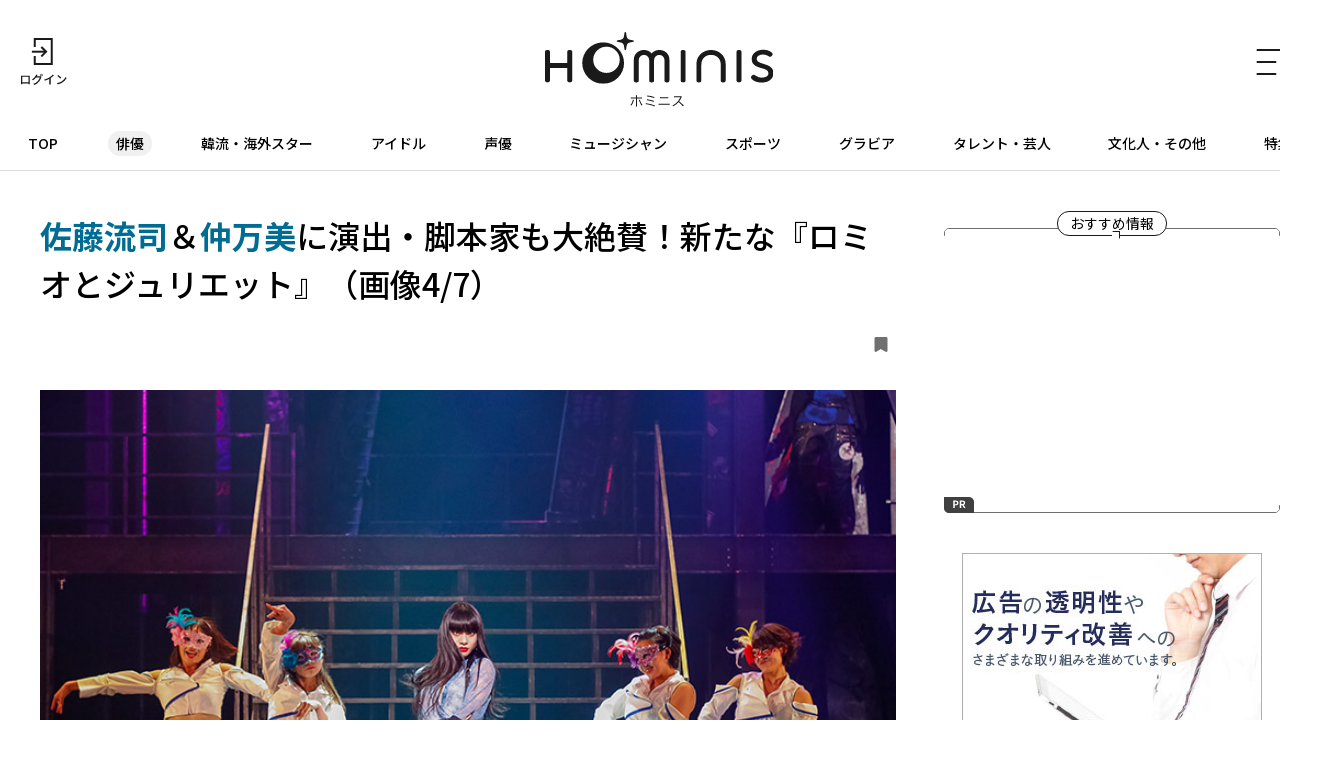

--- FILE ---
content_type: text/html; charset=UTF-8
request_url: https://hominis.media/category/actor/post4195/gallery/?p=4
body_size: 46256
content:








<!DOCTYPE html>
<html lang="ja">
<head>
  <meta charset="utf-8">
  <meta name="viewport" content="width=device-width, initial-scale=1, maximum-scale=1.0">
  <meta name="format-detection" content="telephone=no">
  <meta name="referrer" content="unsafe-url">
  <meta name="robots" content="max-image-preview:large">

  <link rel="shortcut icon" href="/favicon.ico" type="image/vnd.microsoft.icon">
  <link rel="apple-touch-icon" href="https://hominis.media/apple-touch-icon.png">
  <link rel="canonical" href="https://hominis.media/category/actor/post4195/">

  <title>佐藤流司＆仲万美に演出・脚本家も大絶賛！新たな『ロミオとジュリエット』（画像4/7）|芸能人・著名人のニュースサイト ホミニス</title>

  <meta name="description" content="【HOMINIS俳優ニュース】2.5次元舞台を中心に活躍する佐藤流司と、世界的ダンサーの仲万美が共演したことで話題の「Rock Opera『R&amp;amp;J』」。7月7日(日)に大阪・森ノ宮ピロティホールで上演された千秋楽公演が、メ...">
  <meta name="keywords" content="">


<!-- Open Graph Protocol -->
  <meta property="og:type" content="article">
  <meta property="og:site_name" content="ホミニス">
  <meta property="og:title" content="佐藤流司＆仲万美に演出・脚本家も大絶賛！新たな『ロミオとジュリエット』（画像4/7）|ホミニス">
  <meta property="og:description" content="【HOMINIS俳優ニュース】2.5次元舞台を中心に活躍する佐藤流司と、世界的ダンサーの仲万美が共演したことで話題の「Rock Opera『R&amp;amp;J』」。7月7日(日)に大阪・森ノ宮ピロティホールで上演された千秋楽公演が、メ...">
  <meta property="og:url" content="https://hominis.media/category/actor/post4195/">
  <meta property="og:image" content="https://hominis.media/2019/07/images/8f5aeb73eee700422703e85c8f2375e8.jpg">
  <meta property="og:locale" content="ja_JP">

  <!-- FB / X.com -->
  <meta property="fb:app_id" content="1589391694514930">
  <meta name="twitter:card" content="summary_large_image">
  <meta name="twitter:site" content="@HOMINIS_edit">
  <meta name="twitter:image" content="https://hominis.media/2019/07/images/8f5aeb73eee700422703e85c8f2375e8.jpg">


<!-- css lib -->
  <link rel="preconnect" href="https://fonts.googleapis.com">
  <link rel="preconnect" href="https://fonts.gstatic.com" crossorigin>
  <link rel="stylesheet" href="https://fonts.googleapis.com/css2?family=Noto+Sans+JP:wght@400;500;700&family=Zen+Kaku+Gothic+New&display=swap">
  <link rel="stylesheet" href="https://cdn.jsdelivr.net/npm/swiper@11/swiper-bundle.min.css">

  <!-- css -->
  <link rel="stylesheet" href="/shared/css/sanitize.css">
  <link rel="stylesheet" href="/shared/css/base.css?t=1769857050">
  <link rel="stylesheet" href="/shared/css/common.css?t=1769857050">

  <script>
    window.dataLayer = window.dataLayer || [];
  </script>


  <link rel="stylesheet" href="/shared/css/gallery.css">
  <script type="application/ld+json">
{
"@context": "http://schema.org",
"@type": "BreadcrumbList",
"itemListElement": [
	{
	    "@type": "ListItem",
	    "position": 1,
	    "item": {
        	"@id": "https://hominis.media/",
        	"name": "HOMINIS"
	    }
    },

	{
	    "@type": "ListItem",
	    "position": 2,
	    "item": {
        	"@id": "https://hominis.media/category/actor/",
        	"name": "俳優"
	    }
	},

	{
	    "@type": "ListItem",
	    "position": 3,
	    "item": {
        	"@id": "https://hominis.media/category/actor/post4195/",
        	"name": "佐藤流司＆仲万美に演出・脚本家も大絶賛！新たな『ロミオとジュリエット』（画像4/7）"
	    }
	}

]
}
</script>



<!-- Google Tag Manager 2014/04-05-->
<noscript><iframe src="//www.googletagmanager.com/ns.html?id=GTM-K73Z39"
height="0" width="0" style="display:none;visibility:hidden"></iframe></noscript>
<script>(function(w,d,s,l,i){w[l]=w[l]||[];w[l].push({'gtm.start':
new Date().getTime(),event:'gtm.js'});var f=d.getElementsByTagName(s)[0],
j=d.createElement(s),dl=l!='dataLayer'?'&l='+l:'';j.async=true;j.src=
'//www.googletagmanager.com/gtm.js?id='+i+dl;f.parentNode.insertBefore(j,f);
})(window,document,'script','dataLayer','GTM-K73Z39');</script>
<!-- End Google Tag Manager 2014/04-05-->

<!-- Google Tag Manager -->
<script>(function(w,d,s,l,i){w[l]=w[l]||[];w[l].push({'gtm.start':
new Date().getTime(),event:'gtm.js'});var f=d.getElementsByTagName(s)[0],
j=d.createElement(s),dl=l!='dataLayer'?'&l='+l:'';j.async=true;j.src=
'https://www.googletagmanager.com/gtm.js?id='+i+dl;f.parentNode.insertBefore(j,f);
})(window,document,'script','dataLayer','GTM-P2X8R4L');</script>
<!-- End Google Tag Manager -->


<script async src="https://securepubads.g.doubleclick.net/tag/js/gpt.js"></script>
<script>
window.hominisIsSP = (window.innerWidth < 769) ? true : false;
//console.log(window.hominisIsSP);

if (!window.hominisIsSP) {
  //console.log('PC');

  window.googletag = window.googletag || {cmd: []};
  googletag.cmd.push(function() {
    googletag.defineSlot('/22191978121/HOMINIS_prod_300*250_PC01', [300, 250], 'div-gpt-ad-1662445387625-0').addService(googletag.pubads());
    googletag.pubads().enableSingleRequest();
    googletag.enableServices();
  });

} else {
  //console.log('SP');

  window.googletag = window.googletag || {cmd: []};
  googletag.cmd.push(function() {
    googletag.defineSlot('/22191978121/HOMINIS_prod_300*250_SP01', [300, 250], 'div-gpt-ad-1662445843087-0').addService(googletag.pubads());
    googletag.pubads().enableSingleRequest();
    googletag.enableServices();
  });
}
</script>
</head>

<body id="prohibitionCopy">
<!-- Google Tag Manager (noscript) -->
<noscript><iframe src="https://www.googletagmanager.com/ns.html?id=GTM-P2X8R4L"
height="0" width="0" style="display:none;visibility:hidden"></iframe></noscript>
<!-- End Google Tag Manager (noscript) -->

<div id="container">


<header id="global-header" class="header">
  <div class="header-wrap">
    <div class="header-upper">
      <div class="header-mypage">
              <a href="/mypage/login">
          <img src="/shared/images/icon-login.svg" alt="ログイン" width="48" height="48" fetchpriority="high">
        </a>
            </div>

      <div class="header-logo">
        <a href="/">
          <picture>
            <source srcset="/shared/images/logo_header_sp.svg" media="(max-width: 768px)">
            <img src="/shared/images/logo_header.svg" alt="ホミニス HOMINIS" width="228" height="76" fetchpriority="high">
          </picture>
        </a>
      </div>

      <div class="header-menu-btn">
        <a href="javascript:;" class="header-open-icon" id="menu-open">
          <img src="/shared/images/icon-menu.svg" alt="MENU" width="50" height="48" fetchpriority="high">
        </a>
      </div>
    </div>
  </div>

  <div class="header-lower">
    <nav>
      <ul>
        <li class="home"><a href="/">TOP</a></li>
        <li class="genre-actor"><a href="/category/actor/">俳優</a></li>
        <li class="genre-overseas"><a href="/category/overseas/">韓流・海外スター</a></li>
        <li class="genre-idol"><a href="/category/idol/">アイドル</a></li>
        <li class="genre-voiceActor"><a href="/category/voiceActor/">声優</a></li>
        <li class="genre-musician"><a href="/category/musician/">ミュージシャン</a></li>
        <li class="genre-athlete"><a href="/category/athlete/">スポーツ</a></li>
        <li class="genre-gravures"><a href="/category/gravures/">グラビア</a></li>
        <li class="genre-entertainer"><a href="/category/entertainer/">タレント・芸人</a></li>
        <li class="genre-cultural"><a href="/category/cultural/">文化人・その他</a></li>
        <li class="genre-pickup"><a href="/special/">特集</a></li>
      </ul>
    </nav>
  </div>

  <div id="header-menu" class="header-menu">    
    <div class="header-menu-wrap">

      <div class="header-menu-btn">
        <a href="javascript:;" class="header-close-icon" id="menu-close"></a>
      </div>

      <div class="header-menu-search">
      <form action="/search/" method="get">
          <label class="keyword"><input type="text" name="q" value="" placeholder="記事・人物を検索" autocomplete="off"></label>
          <button type="submit">
            <img src="/shared/images/icon-search_header.svg" alt="" width="24" height="23" fetchpriority="high">
          </button>
        </form>
      </div>


      <div class="header-menu-person">
        <p class="header-menu-title">注目の人</p>
        <ul class="common-tags">

          <li class="common-tag"><a href="/person/333487/">#金村 美玖</a></li>

          <li class="common-tag"><a href="/person/1226/">#多部 未華子</a></li>

          <li class="common-tag"><a href="/person/1032/">#山下 智久</a></li>

        </ul>
      </div>


      <div class="header-menu-special">
        <p class="header-menu-title">特集</p>

        <ul>
          
            <li><a href="/special/109/">HOMINIS限定の撮りおろしカット特集！</a></li>
          
            <li><a href="/special/108/">ふたりのこと。</a></li>
          
            <li><a href="/special/107/">#推シゴトーク</a></li>
          
            <li><a href="/special/106/">プロフィール帳</a></li>
          
        </ul>

        <div class="header-btn">
          <a href="/special/">特集一覧</a>
        </div>
      </div>

      <div class="header-menu-category">
        <p class="header-menu-title">カテゴリー</p>
        <ul>
          <li><a href="/category/actor/"><span>俳優</span></a></li>
          <li><a href="/category/overseas/"><span>韓流・海外スター</span></a></li>
          <li><a href="/category/idol/"><span>アイドル</span></a></li>
          <li><a href="/category/voiceActor/"><span>声優</span></a></li>
          <li><a href="/category/musician/"><span>ミュージシャン</span></a></li>
          <li><a href="/category/athlete/"><span>スポーツ</span></a></li>
          <li><a href="/category/gravures/"><span>グラビア</span></a></li>
          <li><a href="/category/entertainer/"><span>タレント・芸人</span></a></li>
          <li><a href="/category/cultural/"><span>文化人・その他</span></a></li>
        </ul>
      </div>

      <div class="header-menu-new">
        <div class="header-btn">
          <a href="/news/">新着記事一覧</a>
        </div>
      </div>

      <div class="header-menu-sns">
        <ul>
          <li>
            <a href="https://twitter.com/HOMINIS_edit" target="_blank" rel="nofollow">
              <img src="/shared/images/icon-x.png" alt="X" width="50" height="50" fetchpriority="high">
            </a>
          </li>
          <li>
            <a href="https://www.instagram.com/official_hominis/" target="_blank" rel="nofollow">
              <img src="/shared/images/icon-instagram.png" alt="Instagram" width="50" height="50" fetchpriority="high">
            </a>
          </li>
          <li>
            <a href="https://www.facebook.com/hominis.media/" target="_blank" rel="nofollow">
              <img src="/shared/images/icon-facebook.png" alt="Facebook" width="50" height="50" fetchpriority="high">
            </a>
          </li>
        </ul>
      </div>

      <div class="header-menu-login">
        <div class="header-login-btn">
          <a href="/mypage/login">ログイン(無料)</a>
        </div>
      </div>

      <div class="header-menu-legal">
        <ul>
          <li><a href="/about/">HOMINISとは</a></li>
          <li><a href="/terms/">サイトのご利用にあたって</a></li>
          <li><a href="/loginterms/">ログイン利用規約</a></li>
          <li><a href="https://www.skyperfectv.co.jp/privacypolicy/" target="_blank">プライバシーポリシー</a></li>
        </ul>
      </div>
    </div>
    <div class="overlay"></div>
  </div>
</header>

<script>
  (() => {
    if (location.pathname == "/") {
      let item = document.getElementById('global-header').querySelector('nav ul li:first-child');
      item.classList.add('is-active');
    } else {

      let nav = document.getElementById('global-header').querySelector('nav ul');
      let nav_list = document.getElementById('global-header').querySelectorAll('nav ul li');

      nav_list.forEach((elm) => {

        let href = elm.firstChild.getAttribute('href');
        if (href == '/') {
          return;
        }

        if (location.pathname.indexOf(href) >= 0) {
          elm.classList.add('is-active');

          let elm_rect = elm.getBoundingClientRect();
          nav.scrollLeft = elm_rect.left - 20;
        }
      });
    }
  })();
</script>


<main id="main">
<div class="common-content">
<div class="common-content-main archives-main page-actor">



  <article id="entry-4195" class="gallery-main page-actor">
    <div class="gallery-wrap">
      <div class="gallery-header">
        <h1 class="contentTitle"><strong>佐藤流司</strong>＆<strong>仲万美</strong>に演出・脚本家も大絶賛！新たな『ロミオとジュリエット』（画像4/7）</h1>
        <div class="gallery-header-info">
          <a data-entry-id="4195" data-gallery-page="4" class="js-keep entry-h-keep " href="javascript:;"><svg xmlns="http://www.w3.org/2000/svg" width="13" height="15" viewBox="0 0 13 15"><path fill="#707070" d="M1.444,3H11.556A1.406,1.406,0,0,1,13,4.364V16.636A1.406,1.406,0,0,1,11.556,18L6.277,15.014,1.444,18A1.406,1.406,0,0,1,0,16.636V4.364A1.406,1.406,0,0,1,1.444,3Z" transform="translate(0 -3)"/></svg><span>0</span></a>
        </div>
      </div>

      <div class="gallery-block">
        <figure class="picture imgGuard">
          <div class="gallery-image">
            <img src="https://hominis.media/2019/07/images/ff30b5ede7b157c867ee8f96e5c52706.jpg" alt="「Rock Opera『R&J』」より" width="780" height="532" data-asset-id="11512" data-credit="" fetchpriority="high">
            <div class="gallery-arrow">
                              <div class="gallery-prev"><a href="./?p=3"><span>前の画像</span></a></div>
                                            <div class="gallery-next"><a href="./?p=5"><span>次の画像</span></a></div>
                          </div>
          </div>
                      <figcaption>「Rock Opera『R&J』」より<p></p></figcaption>
                  </figure>
      </div>
    </div>

    <div class="gallery-link common-arrow-btn">
      <a href="../">この画像の記事</a>
    </div>

    
      <div class="broadcast-info">
    <div class="broadcast-info-text">
      <h2 class="broadcast-info-title">放送情報</h2>
      <p><b>佐藤流司、仲 万美主演 Rock Opera『R&amp;J』～独占インタビュー付き特別版～</b><br />放送日時：2019年7月27日(土)20:00～<br />チャンネル：TBSチャンネル2 名作ドラマ・スポーツ・アニメ<br />※放送スケジュールは変更になる場合がございます。</p>
    </div>
    
      <a class="broadcast-info-detail" href="https://www.skyperfectv.co.jp/program/search/query:Rock+Opera%E3%80%8ER%26J%E3%80%8F/" target="_blank">
        <p>詳しくは<br>こちら</p>
      </a>
    
  </div>
    

  </article>

  <section class="gallery-sub">

    
    <div class="gallery-images">
      <h2 class="gallery-images-title">記事の画像</h2>

      <ul>
        
          
            
            <li>
              <a href="./?p=1">
                <figure class="img-protect">
                  <img src="/2019/07/images/8f5aeb73eee700422703e85c8f2375e8.jpg" alt="" width="780" height="585" data-asset-id="11509" data-credit="" loading="lazy">
                </figure>
              </a>
            </li>
          
        
          
            
            <li>
              <a href="./?p=2">
                <figure class="img-protect">
                  <img src="/2019/07/images/1b2bcad72e5b69fb5aaaa1517eb88b82.jpg" alt="" width="780" height="1200" data-asset-id="11510" data-credit="" loading="lazy">
                </figure>
              </a>
            </li>
          
        
          
            
            <li>
              <a href="./?p=3">
                <figure class="img-protect">
                  <img src="/2019/07/images/137a6b7a62ebcf846f75e6ac03252b03.jpg" alt="" width="780" height="561" data-asset-id="11511" data-credit="" loading="lazy">
                </figure>
              </a>
            </li>
          
        
          
            
            <li>
              <a href="./?p=4">
                <figure class="img-protect">
                  <img src="/2019/07/images/ff30b5ede7b157c867ee8f96e5c52706.jpg" alt="" width="780" height="532" data-asset-id="11512" data-credit="" loading="lazy">
                </figure>
              </a>
            </li>
          
        
          
            
            <li>
              <a href="./?p=5">
                <figure class="img-protect">
                  <img src="/2019/07/images/0af7dae6e4ffeb10377ce3399aae693a.jpg" alt="" width="780" height="537" data-asset-id="11513" data-credit="" loading="lazy">
                </figure>
              </a>
            </li>
          
        
          
            
            <li>
              <a href="./?p=6">
                <figure class="img-protect">
                  <img src="/2019/07/images/c0586e4b2195735020913cb3968a30e6.jpg" alt="" width="780" height="533" data-asset-id="11514" data-credit="" loading="lazy">
                </figure>
              </a>
            </li>
          
        
          
            
            <li>
              <a href="./?p=7">
                <figure class="img-protect">
                  <img src="/2019/07/images/ebeeaf58b10aaa6e15bafe5922c02050.jpg" alt="" width="780" height="525" data-asset-id="11515" data-credit="" loading="lazy">
                </figure>
              </a>
            </li>
          
        
      </ul>
    </div>

    
      <div class="common-related">
	    <div class="common-related-heading">
		  <span class="common-balloon">Related</span>
	    </div>
        <div class="common-related-block">
  	      <h2 class="common-related-title">この記事を見た人へのおすすめ</h2>
          <div class="common-cards col-2"><div class="common-card cat-actor"><a href="/category/actor/post14485/"><figure class="common-card-image img-protect"><img src="/assets_c/2025/04/KV_satouryuji_chumen2-thumb-autox211-61922.jpg" alt="<strong>佐藤流司</strong>、30歳で刻んだ原点と現在　4th写真集『Reason』に込めた思い" width="304" height="203" loading="lazy" fetchpriority="high"></figure><div class="common-card-text"><h3 class="common-card-title"><strong>佐藤流司</strong>、30歳で刻んだ原点と現在　4th写真集『Reason』に込めた思い</h3><p class="common-category">俳優</p><div class="common-card-bottom"><time class="common-date" rel="2025-05-08">2025.05.08</time><p class="common-good">3</p></div></div></a></div><div class="common-card cat-actor"><a href="/category/actor/post12210/"><figure class="common-card-image img-protect"><img src="/assets_c/2024/04/juju-thumb-autox211-49612.jpg" alt="<strong>佐藤流司</strong>が舞台「呪術廻戦」・虎杖悠仁役で見せたメリハリのある演技" width="304" height="203" loading="lazy" fetchpriority="high"></figure><div class="common-card-text"><h3 class="common-card-title"><strong>佐藤流司</strong>が舞台「呪術廻戦」・虎杖悠仁役で見せたメリハリのある演技</h3><p class="common-category">俳優</p><div class="common-card-bottom"><time class="common-date" rel="2024-04-23">2024.04.23</time><p class="common-good">0</p></div></div></a></div><div class="common-card cat-actor"><a href="/category/actor/post8429/"><figure class="common-card-image img-protect"><img src="/assets_c/2021/12/satoryuji-thumb-375xauto-29300.jpg" alt="<strong>佐藤流司</strong>の素顔に迫る約100日間！「今年はいつも以上に濃い1年にすることを狙っていました」" width="304" height="203" loading="lazy" fetchpriority="high"></figure><div class="common-card-text"><h3 class="common-card-title"><strong>佐藤流司</strong>の素顔に迫る約100日間！「今年はいつも以上に濃い1年にすることを狙っていました」</h3><p class="common-category">俳優</p><div class="common-card-bottom"><time class="common-date" rel="2021-12-23">2021.12.23</time><p class="common-good">0</p></div></div></a></div><div class="common-card cat-actor"><a href="/category/actor/post7485/"><figure class="common-card-image img-protect"><img src="/assets_c/2021/06/00_realfake2nd-thumb-375xauto-24968.jpg" alt="<strong>荒牧慶彦</strong>に<strong>和田雅成</strong>「彼女じゃねーか」、REAL⇔FAKEメンバーの仲の良さが光る！" width="304" height="203" loading="lazy" fetchpriority="high"></figure><div class="common-card-text"><h3 class="common-card-title"><strong>荒牧慶彦</strong>に<strong>和田雅成</strong>「彼女じゃねーか」、REAL⇔FAKEメンバーの仲の良さが光る！</h3><p class="common-category">俳優</p><div class="common-card-bottom"><time class="common-date" rel="2021-06-15">2021.06.15</time><p class="common-good">1</p></div></div></a></div><div class="common-card cat-actor"><a href="/category/actor/post6931/"><figure class="common-card-image img-protect"><img src="/assets_c/2021/02/00_25liveshow-thumb-375xauto-22300.jpg" alt="<strong>佐藤流司</strong>も<strong>Ryuji</strong>として熱唱！<strong>植田圭輔</strong>らがライブで見せるアーティストの顔" width="304" height="203" loading="lazy" fetchpriority="high"></figure><div class="common-card-text"><h3 class="common-card-title"><strong>佐藤流司</strong>も<strong>Ryuji</strong>として熱唱！<strong>植田圭輔</strong>らがライブで見せるアーティストの顔</h3><p class="common-category">俳優</p><div class="common-card-bottom"><time class="common-date" rel="2021-02-10">2021.02.10</time><p class="common-good">0</p></div></div></a></div><div class="common-card cat-actor"><a href="/category/actor/post6637/"><figure class="common-card-image img-protect"><img src="/assets_c/2020/11/fd5bfb40110f937d0651c00a0ad9f37e-thumb-375xauto-21092.jpg" alt="<strong>和田雅成</strong>、<strong>佐藤流司</strong>らと「REAL⇔FAKE SPECIAL EVENT Cheers, Big ears!(DAY1)」を一緒に見よう！" width="304" height="203" loading="lazy" fetchpriority="high"></figure><div class="common-card-text"><h3 class="common-card-title"><strong>和田雅成</strong>、<strong>佐藤流司</strong>らと「REAL⇔FAKE SPECIAL EVENT Cheers, Big ears!(DAY1)」を一緒に見よう！</h3><p class="common-category">俳優</p><div class="common-card-bottom"><time class="common-date" rel="2020-11-25">2020.11.25</time><p class="common-good">1</p></div></div></a></div><div class="common-card cat-actor"><a href="/category/actor/post6447/"><figure class="common-card-image img-protect"><img src="/assets_c/2020/10/00_realfake02-thumb-375xauto-20386.jpg" alt="<strong>小澤廉</strong>と<strong>佐藤流司</strong>、お互いの第一印象は？「REAL⇔FAKE」のNGシーン思い出話も" width="304" height="203" loading="lazy" fetchpriority="high"></figure><div class="common-card-text"><h3 class="common-card-title"><strong>小澤廉</strong>と<strong>佐藤流司</strong>、お互いの第一印象は？「REAL⇔FAKE」のNGシーン思い出話も</h3><p class="common-category">俳優</p><div class="common-card-bottom"><time class="common-date" rel="2020-10-15">2020.10.15</time><p class="common-good">0</p></div></div></a></div><div class="common-card cat-actor"><a href="/category/actor/post6219/"><figure class="common-card-image img-protect"><img src="/assets_c/2020/08/00_REALFAKE-thumb-375xauto-19417.jpg" alt="<strong>荒牧慶彦</strong>＆<strong>和田雅成</strong>らの日常をのぞき見？「REAL⇔FAKE」の次なる展開" width="304" height="203" loading="lazy" fetchpriority="high"></figure><div class="common-card-text"><h3 class="common-card-title"><strong>荒牧慶彦</strong>＆<strong>和田雅成</strong>らの日常をのぞき見？「REAL⇔FAKE」の次なる展開</h3><p class="common-category">俳優</p><div class="common-card-bottom"><time class="common-date" rel="2020-08-25">2020.08.25</time><p class="common-good">1</p></div></div></a></div><div class="common-card cat-actor"><a href="/category/actor/post4758/"><figure class="common-card-image img-protect"><img src="/assets_c/2019/10/a6d37ee22489fbc22d3c03d6ba605af7-thumb-375xauto-13975.jpg" alt="<strong>蒼井翔太</strong>演じる歌姫失踪の犯人は？<strong>荒牧慶彦</strong>らがドラマ「REAL⇔FAKE」で見せた"二面性"" width="304" height="203" loading="lazy" fetchpriority="high"></figure><div class="common-card-text"><h3 class="common-card-title"><strong>蒼井翔太</strong>演じる歌姫失踪の犯人は？<strong>荒牧慶彦</strong>らがドラマ「REAL⇔FAKE」で見せた"二面性"</h3><p class="common-category">俳優</p><div class="common-card-bottom"><time class="common-date" rel="2019-10-20">2019.10.20</time><p class="common-good">0</p></div></div></a></div><div class="common-card cat-actor"><a href="/category/actor/post4747/"><figure class="common-card-image img-protect"><img src="/assets_c/2019/10/01naruto_2-thumb-375xauto-13965.jpg" alt="<strong>松岡広大</strong>＆<strong>佐藤流司</strong>が "リスペクトしているところ"を恥じらいながら告白" width="304" height="203" loading="lazy" fetchpriority="high"></figure><div class="common-card-text"><h3 class="common-card-title"><strong>松岡広大</strong>＆<strong>佐藤流司</strong>が "リスペクトしているところ"を恥じらいながら告白</h3><p class="common-category">俳優</p><div class="common-card-bottom"><time class="common-date" rel="2019-10-18">2019.10.18</time><p class="common-good">0</p></div></div></a></div></div>        </div>
      </div><!-- /common-related -->
    

  </section>




  <div class="modal" id="modal-login-keep">
    <div class="modal-wrap login-recommend">
      <h4>記事の保存</h4>
      <p>
      	保存はログイン限定機能です。<br>
        好きな記事やギャラリーページを保存し、<br>
        マイページでいつでも<br>
        閲覧することができます。<br>
      </p>
      <div class="common-login-btn"><a href="/mypage/login?redirect_url=%2Fcategory%2Factor%2Fpost4195%2F">ログインする</a></div>
      <div class="close"><span>close</span></div>
    </div>
    <div class="overlay"></div>
  </div>



</div><!-- /common-content-main -->


  

<aside class="side-menu">

  <div class="side-menu-pickup">
    <h2 class="side-menu-pickup-heading">
      <span class="common-balloon">おすすめ情報</span>
    </h2>
    
    <!-- /22191978121/HOMINIS_prod_300*250_PC01 -->
    <div class="ad for-pc" id='div-gpt-ad-1662445387625-0' style='min-width: 300px; min-height: 250px;'>
      <script>
        if (!window.hominisIsSP) {googletag.cmd.push(function() {googletag.display('div-gpt-ad-1662445387625-0');});}
      </script>
    </div>

    <!-- /22191978121/HOMINIS_prod_300*250_SP01 -->
    <div class="ad for-sp" id='div-gpt-ad-1662445843087-0' style='min-width: 300px; min-height: 250px;'>
      <script>
        if (window.hominisIsSP) {googletag.cmd.push(function() { googletag.display('div-gpt-ad-1662445843087-0'); });}
      </script>
    </div>
  </div><!-- /side-menu-pickup -->


  <div class="side-menu-banner" id="side_ads1">
    <script type="text/javascript" src="//yads.c.yimg.jp/js/yads-async.js"></script>
    <script type="text/javascript">
      yadsRequestAsync({
        yads_ad_ds : '32545_585816',
        yads_parent_element : "side_ads1"
      });
    </script>
  </div><!-- /side-menu-banner -->



  <div class="side-menu-new for-pc">
    <div class="side-menu-new-heading">
      <h3 class="side-menu-new-title">
        <span class="common-balloon">新着記事</span>
        <span class="side-menu-new-title-text">What's New</span>
      </h3>
    </div>


<div class="common-cards">
<div class="common-card cat-actor   ">
    <a href="/category/actor/post16102/">
      
      <figure class="common-card-image img-protect">
        <img src="/assets_c/2026/01/kouetsu-thumb-375xauto-70063.jpg" alt="働く悦子はやっぱり最高！石原さとみ×菅田将暉共演「地味にスゴイ！DX 校閲ガール・河野悦子」が描いた"仕事と恋のその後"" width="304" height="203" loading="lazy" data-asset-id="70063" data-credit="">
      </figure>
      <div class="common-card-text">
        <h3 class="common-card-title">働く悦子はやっぱり最高！<strong>石原さとみ</strong>×<strong>菅田将暉</strong>共演「地味にスゴイ！DX 校閲ガール・河野悦子」が描いた"仕事と恋のその後"</h3>
        <p class="common-category">俳優</p>
        <div class="common-card-bottom">
          <time class="common-date" rel="2026-01-31">2026.01.31</time>
          <p data-entry-id="16102" class="common-good">0</p>
        </div>
      </div>
    </a>
  </div>




<div class="common-card cat-actor   ">
    <a href="/category/actor/post16101/">
      
      <figure class="common-card-image img-protect">
        <img src="/assets_c/2026/01/swinggirl-thumb-375xauto-70061.jpg" alt="上野樹里のターニングポイントの1つ――矢口史靖監督作「スウィングガール」で光る瑞々しい演技" width="304" height="203" loading="lazy" data-asset-id="70061" data-credit="">
      </figure>
      <div class="common-card-text">
        <h3 class="common-card-title"><strong>上野樹里</strong>のターニングポイントの1つ――<strong>矢口史靖</strong>監督作「スウィングガール」で光る瑞々しい演技</h3>
        <p class="common-category">俳優</p>
        <div class="common-card-bottom">
          <time class="common-date" rel="2026-01-31">2026.01.31</time>
          <p data-entry-id="16101" class="common-good">0</p>
        </div>
      </div>
    </a>
  </div>




<div class="common-card cat-actor   ">
    <a href="/category/actor/post16105/">
      
      <figure class="common-card-image img-protect">
        <img src="/assets_c/2026/01/gintama-thumb-375xauto-70070.jpg" alt="小栗旬・菅田将暉・橋本環奈、それぞれが体当たりすぎる演技で作り上げた実写版「銀魂」シリーズ、その魅力を改めて振り返る" width="304" height="203" loading="lazy" data-asset-id="70070" data-credit="">
      </figure>
      <div class="common-card-text">
        <h3 class="common-card-title"><strong>小栗旬</strong>・<strong>菅田将暉</strong>・<strong>橋本環奈</strong>、それぞれが体当たりすぎる演技で作り上げた実写版「銀魂」シリーズ、その魅力を改めて振り返る</h3>
        <p class="common-category">俳優</p>
        <div class="common-card-bottom">
          <time class="common-date" rel="2026-01-31">2026.01.31</time>
          <p data-entry-id="16105" class="common-good">0</p>
        </div>
      </div>
    </a>
  </div>




<div class="common-card cat-actor   ">
    <a href="/category/actor/post16095/">
      
      <figure class="common-card-image img-protect">
        <img src="/assets_c/2026/01/yutori_1-thumb-375xauto-70039.jpg" alt="岡田将生、松坂桃李、柳楽優弥演じる"ゆとり3人組"は相変わらず迷走中？「ゆとりですがなにか インターナショナル」" width="304" height="203" loading="lazy" data-asset-id="70039" data-credit="">
      </figure>
      <div class="common-card-text">
        <h3 class="common-card-title"><strong>岡田将生</strong>、<strong>松坂桃李</strong>、<strong>柳楽優弥</strong>演じる"ゆとり3人組"は相変わらず迷走中？「ゆとりですがなにか インターナショナル」</h3>
        <p class="common-category">俳優</p>
        <div class="common-card-bottom">
          <time class="common-date" rel="2026-01-31">2026.01.31</time>
          <p data-entry-id="16095" class="common-good">0</p>
        </div>
      </div>
    </a>
  </div>




<div class="common-card cat-actor   ">
    <a href="/category/actor/post16093/">
      
      <figure class="common-card-image img-protect">
        <img src="/assets_c/2026/01/dd-thumb-375xauto-70033.jpg" alt="寺島進演じる昭和さながらの熱い刑事と、前田拳太郎演じる真っすぐな若手刑事の掛け合いも魅力！藤木直人主演「Ｄ＆Ｄ ～医者と刑事の捜査線～」" width="304" height="203" loading="lazy" data-asset-id="70033" data-credit="">
      </figure>
      <div class="common-card-text">
        <h3 class="common-card-title"><strong>寺島進</strong>演じる昭和さながらの熱い刑事と、<strong>前田拳太郎</strong>演じる真っすぐな若手刑事の掛け合いも魅力！<strong>藤木直人</strong>主演「Ｄ＆Ｄ ～医者と刑事の捜査線～」</h3>
        <p class="common-category">俳優</p>
        <div class="common-card-bottom">
          <time class="common-date" rel="2026-01-31">2026.01.31</time>
          <p data-entry-id="16093" class="common-good">0</p>
        </div>
      </div>
    </a>
  </div>

</div>


    <div class="common-arrow-btn">
      <a href="/news/">新着記事をもっとみる</a>
    </div>
  </div>



  <div class="side-menu-ranking">
    <div class="side-menu-ranking-heading">
      <h3 class="side-menu-ranking-title">
        <span class="common-balloon">人気の記事</span>
        <span class="side-menu-ranking-title-text">Ranking</span>
      </h3>
      <div class="common-all-link for-sp">
        <a href="/ranking/">一覧へ</a>
      </div>
    </div>

    <div class="common-cards">
      
        
        <div class="swiper-wrapper">
          
            <div class="common-card cat-overseas  swiper-slide  ">
    <a href="/category/overseas/post16028/">
      
        <p class="common-card-num">No.<em>1</em></p>
      
      <figure class="common-card-image img-protect">
        <img src="/assets_c/2026/01/2601MeltingMeSoftly01-thumb-375xauto-69754.jpg" alt="今田美桜との「メリーベリーラブ」やソン・イェジンとの「スキャンダル」他、期待感が募る待機作多数！チ・チャンウクが俳優活動を再始動させた必見ロコ" width="304" height="203" loading="lazy" data-asset-id="69754" data-credit="">
      </figure>
      <div class="common-card-text">
        <h3 class="common-card-title"><strong>今田美桜</strong>との「メリーベリーラブ」や<strong>ソン・イェジン</strong>との「スキャンダル」他、期待感が募る待機作多数！<strong>チ・チャンウク</strong>が俳優活動を再始動させた必見ロコ</h3>
        <p class="common-category">韓流・海外スター</p>
        <div class="common-card-bottom">
          <time class="common-date" rel="2026-01-24">2026.01.24</time>
          <p data-entry-id="16028" class="common-good">0</p>
        </div>
      </div>
    </a>
  </div>

          
            <div class="common-card cat-actor  swiper-slide  ">
    <a href="/category/actor/post16038/">
      
        <p class="common-card-num">No.<em>2</em></p>
      
      <figure class="common-card-image img-protect">
        <img src="/assets_c/2026/01/38a10e471a25413584e58e52926aa8d1-thumb-375xauto-69793.jpg" alt="伊藤健太郎の素晴らしい演じ分け！ヒロイン・筧美和子の魅力もたっぷり！本宮泰風プロデュース「静かなるドン　第6章」" width="304" height="203" loading="lazy" data-asset-id="69793" data-credit="(C)新田たつお・実業之日本社／映画「静かなるドン２」製作委員会">
      </figure>
      <div class="common-card-text">
        <h3 class="common-card-title"><strong>伊藤健太郎</strong>の素晴らしい演じ分け！ヒロイン・<strong>筧美和子</strong>の魅力もたっぷり！<strong>本宮泰風</strong>プロデュース「静かなるドン　第6章」</h3>
        <p class="common-category">俳優</p>
        <div class="common-card-bottom">
          <time class="common-date" rel="2026-01-26">2026.01.26</time>
          <p data-entry-id="16038" class="common-good">0</p>
        </div>
      </div>
    </a>
  </div>

          
            <div class="common-card cat-musician  swiper-slide  ">
    <a href="/category/musician/post16068/">
      
        <p class="common-card-num">No.<em>3</em></p>
      
      <figure class="common-card-image img-protect">
        <img src="/assets_c/2026/01/2601GoOnTAGRIGHT01-thumb-375xauto-69926.jpg" alt="「タイプロ」出身の西山智樹・前田大輔率いるTAGRIGHTの勢いが加速！7人の個性が浮き彫りになる「FOREVER BLUE」MV撮影の舞台裏" width="304" height="203" loading="lazy" data-asset-id="69926" data-credit="">
      </figure>
      <div class="common-card-text">
        <h3 class="common-card-title">「タイプロ」出身の<strong>西山智樹</strong>・<strong>前田大輔</strong>率いる<strong>TAGRIGHT</strong>の勢いが加速！7人の個性が浮き彫りになる「FOREVER BLUE」MV撮影の舞台裏</h3>
        <p class="common-category">ミュージシャン</p>
        <div class="common-card-bottom">
          <time class="common-date" rel="2026-01-28">2026.01.28</time>
          <p data-entry-id="16068" class="common-good">0</p>
        </div>
      </div>
    </a>
  </div>

          
            <div class="common-card cat-actor  swiper-slide  ">
    <a href="/category/actor/post16026/">
      
        <p class="common-card-num">No.<em>4</em></p>
      
      <figure class="common-card-image img-protect">
        <img src="/assets_c/2026/01/2601owakare01-thumb-375xauto-69739.jpg" alt="役者としての躍進が続く浜辺美波と目黒蓮(Snow Man)が「ほどなく、お別れです」で見せる深みのある佇まい" width="304" height="203" loading="lazy" data-asset-id="69739" data-credit="">
      </figure>
      <div class="common-card-text">
        <h3 class="common-card-title">役者としての躍進が続く<strong>浜辺美波</strong>と<strong>目黒蓮(Snow Man)</strong>が「ほどなく、お別れです」で見せる深みのある佇まい</h3>
        <p class="common-category">俳優</p>
        <div class="common-card-bottom">
          <time class="common-date" rel="2026-01-23">2026.01.23</time>
          <p data-entry-id="16026" class="common-good">0</p>
        </div>
      </div>
    </a>
  </div>

          
            <div class="common-card cat-overseas  swiper-slide  ">
    <a href="/category/overseas/post15982/">
      
        <p class="common-card-num">No.<em>5</em></p>
      
      <figure class="common-card-image img-protect">
        <img src="/assets_c/2026/01/S06EP06_002-thumb-375xauto-69500.jpg" alt="サラ・モーテンセンが語る『アストリッドとラファエル 文書係の事件録』シーズン6の見どころ" width="304" height="203" loading="lazy" data-asset-id="69500" data-credit="© Patrick FOUQUE - France Télévisions - JLA">
      </figure>
      <div class="common-card-text">
        <h3 class="common-card-title"><strong>サラ・モーテンセン</strong>が語る『アストリッドとラファエル 文書係の事件録』シーズン6の見どころ</h3>
        <p class="common-category">韓流・海外スター</p>
        <div class="common-card-bottom">
          <time class="common-date" rel="2026-01-21">2026.01.21</time>
          <p data-entry-id="15982" class="common-good">0</p>
        </div>
      </div>
    </a>
  </div>

          
        </div>
      
    </div><!-- /common-cards -->

    <div class="common-arrow-btn for-pc">
      <a href="/ranking/">ランキングをもっとみる</a>
    </div>
  </div>

  <div class="side-menu-banner" id="side_ads2">
    <script type="text/javascript" src="//yads.c.yimg.jp/js/yads-async.js"></script>
    <script type="text/javascript">
      yadsRequestAsync({
        yads_ad_ds : '32545_589272',
        yads_parent_element : "side_ads2"
      });
    </script>
  </div><!-- /side-menu-banner -->


  <!-- 海のクレヨン 非表示 -->
  <div class="side-menu-banner" style="display:none">
    <a href="https://readyfor.jp/projects/satellite-crayon_sea" target="_blank" rel="nofollow">
      <img src="/shared/images/banner/side_ad_crayon.png" alt="衛星写真に写った海の色から産まれた海のクレヨン" width="300" height="250" loading="lazy">
    </a>
  </div>

  <!-- THE SEASONS 非表示 -->
  <div id="park" class="side-menu-banner" style="display:none">
    <a href="https://www.skyperfectv.co.jp/program/detail/?uid=i00133008" target="_blank" rel="nofollow">
      <img src="/shared/images/banner/side_ad_kbs_seasons.jpg" alt="THE SEASONS - KBS WORLD パク・ボゴムのカンタービレ" width="300" height="250" loading="lazy">
    </a>
  </div>

  <!-- 人工衛星バナー -->
  <div class="side-menu-banner">
    <a href="https://www.skyperfectjsat.space/company/spacepedia/" target="_blank" rel="nofollow">
      <img src="/shared/images/banner/side_ad_spacepedia.png" alt="もしも人工衛星がなくなってしまったら？ - SPACE PEDIA" width="300" height="250" loading="lazy">
    </a>
  </div>



  <div class="for-pc side-menu-banner" id="side_ads3">
    <script type="text/javascript" src="//yads.c.yimg.jp/js/yads-async.js"></script>
    <script type="text/javascript">
      yadsRequestAsync({
        yads_ad_ds : '32545_269335',
        yads_parent_element : "side_ads3"
      });
    </script>
  </div><!-- /side-menu-banner -->

  <div class="for-sp side-menu-banner" id="side_ads3_sp">
    <script type="text/javascript" src="//yads.c.yimg.jp/js/yads-async.js"></script>
    <script type="text/javascript">
      yadsRequestAsync({
        yads_ad_ds : '32545_269336',
        yads_parent_element : "side_ads3_sp"
      });
    </script>
  </div><!-- /side-menu-banner -->



  <!-- スカパーバナー -->
  <div class="side-menu-banner">
    <a href="https://promo.skyperfectv.co.jp/guide/ad/" target="_blank">
      <img src="/shared/images/banner/side_ad_banner.gif" alt="スカパー！" width="300" height="250" loading="lazy">
    </a>
  </div>

</aside>





</div><!-- /common-content -->
</main><!-- /#main -->



<footer id="global-footer" class="footer">
  <div class="footer-wrap">
    <div class="footer-upper">
      <div class="footer-upper-menu">
        <ul class="footer-tags">
          <li><a href="/news/">＃新着記事</a></li>
          <li><a href="/special/">＃特集</a></li>
        </ul>
        <ul class="footer-lists">
          <li class="genre-actor"><a href="/category/actor/">俳優</a></li>
          <li class="genre-overseas"><a href="/category/overseas/">韓流・海外スター</a></li>
          <li class="genre-idol"><a href="/category/idol/">アイドル</a></li>
          <li class="genre-voiceActor"><a href="/category/voiceActor/">声優</a></li>
          <li class="genre-musician"><a href="/category/musician/">ミュージシャン</a></li>
          <li class="genre-athlete"><a href="/category/athlete/">スポーツ</a></li>
          <li class="genre-gravures"><a href="/category/gravures/">グラビア</a></li>
          <li class="genre-entertainer"><a href="/category/entertainer/">タレント・芸人</a></li>
          <li class="genre-cultural"><a href="/category/cultural/">文化人・その他</a></li>
          <!-- <li class="genre-pickup"><a href="#">特集</a></li> -->
        </ul>
      </div>

      <div class="footer-search">
        <p class="footer-search-title">Search</p>
        <form action="/search/" method="get">
          <label class="keyword"><input type="text" name="q" value="" placeholder="記事・人物を検索" autocomplete="off"></label>
          <button type="submit">
            <img src="/shared/images/icon-search_footer.svg" alt="" width="24" height="23">
          </button>
        </form>
      </div>
    </div>

    <div class="footer-lower">
      <div class="footer-lower-menu">
        <div class="footer-sns">
          <div class="footer-sns-heading">
            <span class="common-balloon">HOMINIS Offical SNS</span>
          </div>
          <ul>
            <li>
              <a href="https://twitter.com/HOMINIS_edit" target="_blank" rel="nofollow"><img src="/shared/images/icon-x_footer.png" alt="X" width="50" height="50"></a>
            </li>
            <li>
              <a href="https://www.instagram.com/official_hominis/" target="_blank" rel="nofollow"><img src="/shared/images/icon-instagram_footer.png" alt="Instagram" width="50" height="50"></a>
            </li>
            <li>
              <a href="https://www.facebook.com/hominis.media/" target="_blank" rel="nofollow"><img src="/shared/images/icon-facebook_footer.png" alt="Facebook" width="50" height="50"></a>
            </li>
          </ul>
        </div>

        <div class="footer-legal">
          <li><a href="/about/">HOMINISとは</a></li>
          <li><a href="/terms/">サイトのご利用にあたって</a></li>
          <li><a href="/loginterms/">ログイン利用規約</a></li>
          <li><a href="https://www.skyperfectv.co.jp/privacypolicy/" target="_blank">プライバシーポリシー</a></li>
        </div>
      </div>

      <div class="footer-logo">
        <a href="/">
          <img src="/shared/images/logo_footer.svg" alt="HOMINIS" width="471" height="84">
        </a>
        <p class="footer-copy">© SKY Perfect JSAT Corporation.</p>
        <p id="footer-credit" class="footer-copy"></p>
      </div>
    </div>
  </div>
</footer>

</div><!-- /container -->

<!-- js -->
 <script src="https://ajax.googleapis.com/ajax/libs/jquery/3.7.1/jquery.min.js"></script>
 <script src="https://cdn.jsdelivr.net/npm/swiper@11/swiper-bundle.min.js"></script>
 <script src="/shared/js/common.js?t=20250120" type="module"></script>

  <script src="/shared/js/gallery.js?t=20250120"></script>


</body>
</html>

--- FILE ---
content_type: text/html; charset=utf-8
request_url: https://www.google.com/recaptcha/api2/aframe
body_size: 185
content:
<!DOCTYPE HTML><html><head><meta http-equiv="content-type" content="text/html; charset=UTF-8"></head><body><script nonce="9uXTwSoLfPdZ8pYBYX0EPA">/** Anti-fraud and anti-abuse applications only. See google.com/recaptcha */ try{var clients={'sodar':'https://pagead2.googlesyndication.com/pagead/sodar?'};window.addEventListener("message",function(a){try{if(a.source===window.parent){var b=JSON.parse(a.data);var c=clients[b['id']];if(c){var d=document.createElement('img');d.src=c+b['params']+'&rc='+(localStorage.getItem("rc::a")?sessionStorage.getItem("rc::b"):"");window.document.body.appendChild(d);sessionStorage.setItem("rc::e",parseInt(sessionStorage.getItem("rc::e")||0)+1);localStorage.setItem("rc::h",'1769857062156');}}}catch(b){}});window.parent.postMessage("_grecaptcha_ready", "*");}catch(b){}</script></body></html>

--- FILE ---
content_type: text/css
request_url: https://hominis.media/shared/css/gallery.css
body_size: 2082
content:
/* gallery-main */
.common-content-main:has(.gallery-main) {
  flex: 1;
  max-width: 856px;
  overflow: visible;
}

@media screen and (max-width: 768px) {
  .gallery-main {
  }
}

/* gallery-wrap */
.gallery-wrap {
}

@media screen and (max-width: 768px) {
  .gallery-wrap {
    padding: 0 20px;
  }
}

/* gallery-header */
.gallery-header h1 {
  font-size: 2em;
  font-weight: 500;
  line-height: 1.5;
}

.page-actor .gallery-header h1 strong,
.page-musician .gallery-header h1 strong,
.page-cultural .gallery-header h1 strong {
  color: var(--text-color-blue);
}

.page-overseas .gallery-header h1 strong,
.page-athlete .gallery-header h1 strong,
.page-pickup .gallery-header h1 strong {
  color: var(--text-color-yellow);
}

.page-idol .gallery-header h1 strong,
.page-gravures .gallery-header h1 strong {
  color: var(--text-color-purple);
}

.page-voiceActor .gallery-header h1 strong,
.page-entertainer .gallery-header h1 strong {
  color: var(--text-color-green);
}

.gallery-header-info {
  display: flex;
  justify-content: flex-end;
  align-items: center;
  margin: 23px 0 0;
}


@media screen and (max-width: 768px) {
  .gallery-header {
    margin: 29px 0 0;
  }

  .gallery-header h1 {
    font-size: 1em;
    line-height: 1.625;
  }
  
  .gallery-header-info {
    align-items: flex-end;
    margin: 8px 0 0;
  }
}

/* 画像の右クリック禁止用 */
figure.imgGuard .gallery-image {
  position: relative;
}

figure.imgGuard .gallery-image::before {
  display: block;
  position: absolute;
  top: 0;
  left: 0;
  width: 100%;
  height: 100%;
  z-index: 10;
  background-color: transparent;
  content: "";
}

.gallery-block {
  position: relative;
}

.gallery-block > figure {
  margin: 36px 0 0;
  border-radius: 5px;
}

.gallery-block > figure img {
  width: 100%;
  height: 100%;
  max-height: 600px;
  object-fit: contain;
}

.gallery-block > figure figcaption {
  margin: 20px 0 0;
  font-size: 0.875em;
  color: #707070;
}

.gallery-block > figure p {
  margin: 0;
  font-size: 0.85714em;
  text-align: right;
}

.gallery-block .gallery-arrow .gallery-prev,
.gallery-block .gallery-arrow .gallery-next {
  position: absolute;
  top: 0;
  width: 80px;
  height: 100%;
  z-index: 10;
}
.gallery-block .gallery-arrow .gallery-prev {
  left: -20px;
}
.gallery-block .gallery-arrow .gallery-next {
  right: -20px;
}

.gallery-block .gallery-arrow .gallery-prev a,
.gallery-block .gallery-arrow .gallery-next a {
  position: relative;
  display: block;
  width: 100%;
  height: 100%;
}

.gallery-block .gallery-arrow .gallery-prev a::before,
.gallery-block .gallery-arrow .gallery-next a::before {
  display: block;
  content: "";
  position: absolute;
  top: 50%;
  width: 40px;
  height: 40px;
  border: 1px solid var(--main-color-black);
  border-radius: 50%;
  transform: translateY(-50%);
  background-color: #fff;
}
.gallery-block .gallery-arrow .gallery-prev a::before {
  left: 0;
}
.gallery-block .gallery-arrow .gallery-next a::before {
  right: 0;
}

.gallery-block .gallery-arrow .gallery-prev a::after,
.gallery-block .gallery-arrow .gallery-next a::after {
  display: block;
  content: "";
  position: absolute;
  top: 50%;
  width: 10px;
  height: 10px;
  border-top: 2px solid var(--main-color-black);
  border-right: 2px solid var(--main-color-black);
}
.gallery-block .gallery-arrow .gallery-prev a::after{
  left: 17px;
  transform: translateY(-50%) rotate(-135deg);
}
.gallery-block .gallery-arrow .gallery-next a::after{
  right: 17px;
  transform: translateY(-50%) rotate(45deg);
}

.gallery-block .gallery-arrow .gallery-prev span,
.gallery-block .gallery-arrow .gallery-next span {
  display: none;
}


.gallery-block .gallery-arrow .gallery-prev a::before,
.gallery-block .gallery-arrow .gallery-prev a::after,
.gallery-block .gallery-arrow .gallery-next a::before,
.gallery-block .gallery-arrow .gallery-next a::after {
  opacity: 1;
  transition: opacity .2s;
}
.gallery-block .gallery-arrow.is-hide .gallery-prev a::before,
.gallery-block .gallery-arrow.is-hide .gallery-prev a::after,
.gallery-block .gallery-arrow.is-hide .gallery-next a::before,
.gallery-block .gallery-arrow.is-hide .gallery-next a::after {
  opacity: 0;
}
.gallery-block .gallery-arrow.is-hide .gallery-prev a:hover::before,
.gallery-block .gallery-arrow.is-hide .gallery-prev a:hover::after,
.gallery-block .gallery-arrow.is-hide .gallery-next a:hover::before,
.gallery-block .gallery-arrow.is-hide .gallery-next a:hover::after {
  opacity: 1;
}

@media screen and (max-width: 768px) {
  .gallery-block > figure {
    margin: 8px 0 0;
  }

  .gallery-block > p + figure {
    margin: 25px 0 0;
  }

  .gallery-block > figure figcaption {
    margin: 9px 0 0;
    font-size: 0.75em;
  }
  
  .gallery-block > figure p {
    margin: 3px 0 0;
    font-size: 0.83333em;
  }

  .gallery-block .gallery-arrow .gallery-prev,
  .gallery-block .gallery-arrow .gallery-next {
    width: 40px;
  }
  .gallery-block .gallery-arrow .gallery-prev {
    left: -12px;
  }
  .gallery-block .gallery-arrow .gallery-next {
    right: -12px;
  }

  .gallery-block .gallery-arrow .gallery-prev a::before,
  .gallery-block .gallery-arrow .gallery-next a::before {
    width: 24px;
    height: 24px;
  }

  .gallery-block .gallery-arrow .gallery-prev a::after,
  .gallery-block .gallery-arrow .gallery-next a::after {
    width: 6px;
    height: 6px;
    border-top: 1px solid var(--main-color-black);
    border-right: 1px solid var(--main-color-black);
  }
  .gallery-block .gallery-arrow .gallery-prev a::after{
    left: 10px;
  }
  .gallery-block .gallery-arrow .gallery-next a::after{
    right: 10px;
  }
}

.gallery-link {
  margin: 20px auto 0;
}

.broadcast-info {
  margin: 41px auto 0;
}

.gallery-images {
  max-width: 776px;
  margin: 64px auto 0;
}

.gallery-images-title {
  margin: 32px 0 0;
  font-size: 1.5em;
  font-weight: 500;
  text-align: center;
}

.gallery-images h3 {
  font-weight: 500;
  text-align: center;
}

.gallery-images ul {
  margin: 23px 0 0;
}

@media screen and (max-width: 768px) {
  .gallery-images {
    margin: 41px auto 0;
    padding: 0 20px;
  }

  .gallery-images-title {
    margin: 29px 0 0;
    font-size: 1.125em;
  }
  
  .gallery-images h3 {
    font-size: 1.125em;
  }
  
  .gallery-images ul {
    margin: 23px 0 0;
  }
}

--- FILE ---
content_type: text/javascript; charset=UTF-8
request_url: https://yads.yjtag.yahoo.co.jp/tag?s=32545_589272&fr_id=yads_7535893-1&p_elem=side_ads2&u=https%3A%2F%2Fhominis.media%2Fcategory%2Factor%2Fpost4195%2Fgallery%2F%3Fp%3D4&pv_ts=1769857055008&cu=https%3A%2F%2Fhominis.media%2Fcategory%2Factor%2Fpost4195%2F&suid=218e73b8-dc82-4411-a92f-c8291fa44fec
body_size: 801
content:
yadsDispatchDeliverProduct({"dsCode":"32545_589272","patternCode":"32545_589272-624677","outputType":"js_frame","targetID":"side_ads2","requestID":"00e46faa227930aec6adc38f3c0fdc5a","products":[{"adprodsetCode":"32545_589272-624677-661359","adprodType":3,"adTag":"<script onerror='YJ_YADS.passback()' src='https://yads.yjtag.yahoo.co.jp/yda?adprodset=32545_589272-624677-661359&cb=1769857061114&cu=https%3A%2F%2Fhominis.media%2Fcategory%2Factor%2Fpost4195%2F&p_elem=side_ads2&pv_id=00e46faa227930aec6adc38f3c0fdc5a&suid=218e73b8-dc82-4411-a92f-c8291fa44fec&u=https%3A%2F%2Fhominis.media%2Fcategory%2Factor%2Fpost4195%2Fgallery%2F%3Fp%3D4' type='text/javascript'></script>","width":"300","height":"250","iframeFlag":1},{"adprodsetCode":"32545_589272-624677-661360","adprodType":5,"adTag":"<a href=\"http://promotionalads.yahoo.co.jp/quality/\" target=\"_blank\">\n  <img src=\"//s.yimg.jp/images/im/innerad/QC_300_250.jpg\" width=\"300\" height=\"250\" border=\"0\">\n  </img>\n</a>","width":"300","height":"250"}],"measurable":1,"frameTag":"<div style=\"text-align:center;\"><iframe src=\"https://s.yimg.jp/images/listing/tool/yads/yads-iframe.html?s=32545_589272&fr_id=yads_7535893-1&p_elem=side_ads2&u=https%3A%2F%2Fhominis.media%2Fcategory%2Factor%2Fpost4195%2Fgallery%2F%3Fp%3D4&pv_ts=1769857055008&cu=https%3A%2F%2Fhominis.media%2Fcategory%2Factor%2Fpost4195%2F&suid=218e73b8-dc82-4411-a92f-c8291fa44fec\" style=\"border:none;clear:both;display:block;margin:auto;overflow:hidden\" allowtransparency=\"true\" data-resize-frame=\"true\" frameborder=\"0\" height=\"250\" id=\"yads_7535893-1\" name=\"yads_7535893-1\" scrolling=\"no\" title=\"Ad Content\" width=\"300\" allow=\"fullscreen; attribution-reporting\" allowfullscreen loading=\"eager\" ></iframe></div>"});

--- FILE ---
content_type: image/svg+xml
request_url: https://hominis.media/shared/images/content-ad-bottom.svg
body_size: 1215
content:
<svg xmlns="http://www.w3.org/2000/svg" width="336" height="16" viewBox="0 0 336 16">
  <g id="グループ_3436" data-name="グループ 3436" transform="translate(-20 -3613)">
    <g id="line-bottom" transform="translate(0 3040)">
      <g id="長方形_766" data-name="長方形 766" transform="translate(20 581)" fill="none" stroke="#6e6e6e" stroke-width="1">
        <path d="M0,0H336a0,0,0,0,1,0,0V3a5,5,0,0,1-5,5H5A5,5,0,0,1,0,3V0A0,0,0,0,1,0,0Z" stroke="none"/>
        <path d="M.5.5h335a0,0,0,0,1,0,0V3A4.5,4.5,0,0,1,331,7.5H5A4.5,4.5,0,0,1,.5,3V.5A0,0,0,0,1,.5.5Z" fill="none"/>
      </g>
      <path id="長方形_767" data-name="長方形 767" d="M0,0H334a0,0,0,0,1,0,0V4a4,4,0,0,1-4,4H4A4,4,0,0,1,0,4V0A0,0,0,0,1,0,0Z" transform="translate(21 580)" fill="#fff"/>
    </g>
    <g id="label-PR" transform="translate(20 3613)">
      <path id="長方形_20" data-name="長方形 20" d="M0,0H25a5,5,0,0,1,5,5V16a0,0,0,0,1,0,0H5a5,5,0,0,1-5-5V0A0,0,0,0,1,0,0Z" fill="#404040"/>
      <path id="パス_300" data-name="パス 300" d="M-5.835,0h1.48V-2.63h.99c1.59,0,2.86-.76,2.86-2.45,0-1.75-1.26-2.33-2.9-2.33h-2.43Zm1.48-3.8V-6.23h.84c1.02,0,1.56.29,1.56,1.15s-.49,1.28-1.51,1.28ZM.835,0h1.48V-2.8h1.03L4.865,0h1.65L4.785-3.03a2.118,2.118,0,0,0,1.41-2.13c0-1.7-1.23-2.25-2.78-2.25H.835Zm1.48-3.97V-6.23h.96c.95,0,1.48.27,1.48,1.07s-.53,1.19-1.48,1.19Z" transform="translate(15 11)" fill="#fff"/>
    </g>
  </g>
</svg>


--- FILE ---
content_type: text/javascript; charset=UTF-8
request_url: https://yads.yjtag.yahoo.co.jp/tag?s=32545_585816&fr_id=yads_1897130-0&p_elem=side_ads1&u=https%3A%2F%2Fhominis.media%2Fcategory%2Factor%2Fpost4195%2Fgallery%2F%3Fp%3D4&pv_ts=1769857055008&cu=https%3A%2F%2Fhominis.media%2Fcategory%2Factor%2Fpost4195%2F&suid=218e73b8-dc82-4411-a92f-c8291fa44fec
body_size: 897
content:
yadsDispatchDeliverProduct({"dsCode":"32545_585816","patternCode":"32545_585816-621111","outputType":"js_frame","targetID":"side_ads1","requestID":"7391367f7c9e51b64181c022aeb360bf","products":[{"adprodsetCode":"32545_585816-621111-657556","adprodType":12,"adTag":"<script onerror=\"YJ_YADS.passback()\" type=\"text/javascript\" src=\"//yj-a.p.adnxs.com/ttj?id=23738447&position=below&rla=SSP_FP_CODE_RLA&rlb=SSP_FP_CODE_RLB&size=300x250\"></script>","width":"300","height":"250"},{"adprodsetCode":"32545_585816-621111-657557","adprodType":3,"adTag":"<script onerror='YJ_YADS.passback()' src='https://yads.yjtag.yahoo.co.jp/yda?adprodset=32545_585816-621111-657557&cb=1769857060109&cu=https%3A%2F%2Fhominis.media%2Fcategory%2Factor%2Fpost4195%2F&p_elem=side_ads1&pv_id=7391367f7c9e51b64181c022aeb360bf&suid=218e73b8-dc82-4411-a92f-c8291fa44fec&u=https%3A%2F%2Fhominis.media%2Fcategory%2Factor%2Fpost4195%2Fgallery%2F%3Fp%3D4' type='text/javascript'></script>","width":"300","height":"250","iframeFlag":1},{"adprodsetCode":"32545_585816-621111-657558","adprodType":5,"adTag":"<a href=\"http://promotionalads.yahoo.co.jp/quality/\" target=\"_blank\">\n  <img src=\"//s.yimg.jp/images/im/innerad/QC_300_250.jpg\" width=\"300\" height=\"250\" border=\"0\">\n  </img>\n</a>","width":"300","height":"250"}],"measurable":1,"frameTag":"<div style=\"text-align:center;\"><iframe src=\"https://s.yimg.jp/images/listing/tool/yads/yads-iframe.html?s=32545_585816&fr_id=yads_1897130-0&p_elem=side_ads1&u=https%3A%2F%2Fhominis.media%2Fcategory%2Factor%2Fpost4195%2Fgallery%2F%3Fp%3D4&pv_ts=1769857055008&cu=https%3A%2F%2Fhominis.media%2Fcategory%2Factor%2Fpost4195%2F&suid=218e73b8-dc82-4411-a92f-c8291fa44fec\" style=\"border:none;clear:both;display:block;margin:auto;overflow:hidden\" allowtransparency=\"true\" data-resize-frame=\"true\" frameborder=\"0\" height=\"250\" id=\"yads_1897130-0\" name=\"yads_1897130-0\" scrolling=\"no\" title=\"Ad Content\" width=\"300\" allow=\"fullscreen; attribution-reporting\" allowfullscreen loading=\"eager\" ></iframe></div>"});

--- FILE ---
content_type: image/svg+xml
request_url: https://hominis.media/shared/images/icon-logo-white.svg
body_size: 980
content:
<svg xmlns="http://www.w3.org/2000/svg" xmlns:xlink="http://www.w3.org/1999/xlink" width="32.889" height="33.248" viewBox="0 0 32.889 33.248"><defs><clipPath id="a"><rect width="32.889" height="33.248" fill="#fff"/></clipPath></defs><g clip-path="url(#a)"><path d="M142.066,5.445c-.669-.338-2.735-.245-3.636-1.146S137.623.974,137.284.3a.418.418,0,0,0-.805,0c-.338.669-.244,3.094-1.145,3.995s-2.967.807-3.636,1.146a.418.418,0,0,0,0,.805c.669.338,2.735.245,3.636,1.146s.807,3.326,1.145,3.995a.418.418,0,0,0,.805,0c.339-.669.245-3.094,1.145-3.995s2.967-.807,3.636-1.146a.418.418,0,0,0,0-.805" transform="translate(-109.482)" fill="#fff"/><path d="M13.3,39.862a13.3,13.3,0,1,0,13.3,13.3,13.3,13.3,0,0,0-13.3-13.3m8.18,17.021a8.417,8.417,0,0,1-11.9-11.9,8.417,8.417,0,0,1,11.9,11.9" transform="translate(0 -33.215)" fill="#fff"/></g></svg>

--- FILE ---
content_type: text/javascript; charset=UTF-8
request_url: https://yads.yjtag.yahoo.co.jp/tag?s=32545_269336&fr_id=yads_4127445-3&p_elem=side_ads3_sp&u=https%3A%2F%2Fhominis.media%2Fcategory%2Factor%2Fpost4195%2Fgallery%2F%3Fp%3D4&pv_ts=1769857055008&cu=https%3A%2F%2Fhominis.media%2Fcategory%2Factor%2Fpost4195%2F&suid=218e73b8-dc82-4411-a92f-c8291fa44fec
body_size: 805
content:
yadsDispatchDeliverProduct({"dsCode":"32545_269336","patternCode":"32545_269336-298005","outputType":"js_frame","targetID":"side_ads3_sp","requestID":"bcb8965bd12b186f6e6ff28d940f0e26","products":[{"adprodsetCode":"32545_269336-298005-324925","adprodType":3,"adTag":"<script onerror='YJ_YADS.passback()' src='https://yads.yjtag.yahoo.co.jp/yda?adprodset=32545_269336-298005-324925&cb=1769857061692&cu=https%3A%2F%2Fhominis.media%2Fcategory%2Factor%2Fpost4195%2F&p_elem=side_ads3_sp&pv_id=bcb8965bd12b186f6e6ff28d940f0e26&suid=218e73b8-dc82-4411-a92f-c8291fa44fec&u=https%3A%2F%2Fhominis.media%2Fcategory%2Factor%2Fpost4195%2Fgallery%2F%3Fp%3D4' type='text/javascript'></script>","width":"300","height":"250","iframeFlag":1},{"adprodsetCode":"32545_269336-298005-324926","adprodType":5,"adTag":"<a href=\"http://promotionalads.yahoo.co.jp/quality/\" target=\"_blank\">\n  <img src=\"//s.yimg.jp/images/im/innerad/QC_300_250.jpg\" width=\"300\" height=\"250\" border=\"0\">\n  </img>\n</a>","width":"300","height":"250"}],"measurable":1,"frameTag":"<div style=\"text-align:center;\"><iframe src=\"https://s.yimg.jp/images/listing/tool/yads/yads-iframe.html?s=32545_269336&fr_id=yads_4127445-3&p_elem=side_ads3_sp&u=https%3A%2F%2Fhominis.media%2Fcategory%2Factor%2Fpost4195%2Fgallery%2F%3Fp%3D4&pv_ts=1769857055008&cu=https%3A%2F%2Fhominis.media%2Fcategory%2Factor%2Fpost4195%2F&suid=218e73b8-dc82-4411-a92f-c8291fa44fec\" style=\"border:none;clear:both;display:block;margin:auto;overflow:hidden\" allowtransparency=\"true\" data-resize-frame=\"true\" frameborder=\"0\" height=\"250\" id=\"yads_4127445-3\" name=\"yads_4127445-3\" scrolling=\"no\" title=\"Ad Content\" width=\"300\" allow=\"fullscreen; attribution-reporting\" allowfullscreen loading=\"eager\" ></iframe></div>"});

--- FILE ---
content_type: text/javascript; charset=UTF-8
request_url: https://yads.yjtag.yahoo.co.jp/tag?s=32545_269335&fr_id=yads_6287419-2&p_elem=side_ads3&u=https%3A%2F%2Fhominis.media%2Fcategory%2Factor%2Fpost4195%2Fgallery%2F%3Fp%3D4&pv_ts=1769857055008&cu=https%3A%2F%2Fhominis.media%2Fcategory%2Factor%2Fpost4195%2F&suid=218e73b8-dc82-4411-a92f-c8291fa44fec
body_size: 799
content:
yadsDispatchDeliverProduct({"dsCode":"32545_269335","patternCode":"32545_269335-298004","outputType":"js_frame","targetID":"side_ads3","requestID":"dbf1f94423c6feeb37afad51e30518c6","products":[{"adprodsetCode":"32545_269335-298004-324923","adprodType":3,"adTag":"<script onerror='YJ_YADS.passback()' src='https://yads.yjtag.yahoo.co.jp/yda?adprodset=32545_269335-298004-324923&cb=1769857061375&cu=https%3A%2F%2Fhominis.media%2Fcategory%2Factor%2Fpost4195%2F&p_elem=side_ads3&pv_id=dbf1f94423c6feeb37afad51e30518c6&suid=218e73b8-dc82-4411-a92f-c8291fa44fec&u=https%3A%2F%2Fhominis.media%2Fcategory%2Factor%2Fpost4195%2Fgallery%2F%3Fp%3D4' type='text/javascript'></script>","width":"300","height":"250","iframeFlag":1},{"adprodsetCode":"32545_269335-298004-324924","adprodType":5,"adTag":"<a href=\"http://promotionalads.yahoo.co.jp/quality/\" target=\"_blank\">\n  <img src=\"//s.yimg.jp/images/im/innerad/QC_300_250.jpg\" width=\"300\" height=\"250\" border=\"0\">\n  </img>\n</a>","width":"300","height":"250"}],"measurable":1,"frameTag":"<div style=\"text-align:center;\"><iframe src=\"https://s.yimg.jp/images/listing/tool/yads/yads-iframe.html?s=32545_269335&fr_id=yads_6287419-2&p_elem=side_ads3&u=https%3A%2F%2Fhominis.media%2Fcategory%2Factor%2Fpost4195%2Fgallery%2F%3Fp%3D4&pv_ts=1769857055008&cu=https%3A%2F%2Fhominis.media%2Fcategory%2Factor%2Fpost4195%2F&suid=218e73b8-dc82-4411-a92f-c8291fa44fec\" style=\"border:none;clear:both;display:block;margin:auto;overflow:hidden\" allowtransparency=\"true\" data-resize-frame=\"true\" frameborder=\"0\" height=\"250\" id=\"yads_6287419-2\" name=\"yads_6287419-2\" scrolling=\"no\" title=\"Ad Content\" width=\"300\" allow=\"fullscreen; attribution-reporting\" allowfullscreen loading=\"eager\" ></iframe></div>"});